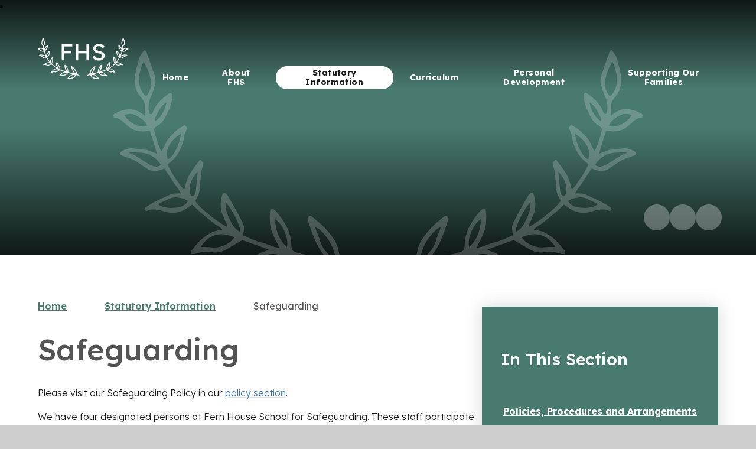

--- FILE ---
content_type: text/html
request_url: https://www.fernhouseschool.org/page/?title=Safeguarding&pid=440
body_size: 52101
content:

<!DOCTYPE html>
<!--[if IE 7]><html class="no-ios no-js lte-ie9 lte-ie8 lte-ie7" lang="en" xml:lang="en"><![endif]-->
<!--[if IE 8]><html class="no-ios no-js lte-ie9 lte-ie8"  lang="en" xml:lang="en"><![endif]-->
<!--[if IE 9]><html class="no-ios no-js lte-ie9"  lang="en" xml:lang="en"><![endif]-->
<!--[if !IE]><!--> <html class="no-ios no-js"  lang="en" xml:lang="en"><!--<![endif]-->
	<head>
		<meta http-equiv="X-UA-Compatible" content="IE=edge" />
		<meta http-equiv="content-type" content="text/html; charset=utf-8"/>
		
		<link rel="canonical" href="https://www.fernhouseschool.org/page/?title=Safeguarding&amp;pid=440">
		<script>window.FontAwesomeConfig = {showMissingIcons: false};</script><link rel="stylesheet" media="screen" href="https://cdn.juniperwebsites.co.uk/_includes/font-awesome/5.7.1/css/fa-web-font.css?cache=v4.6.58.2">
<script defer src="https://cdn.juniperwebsites.co.uk/_includes/font-awesome/5.7.1/js/fontawesome-all.min.js?cache=v4.6.58.2"></script>
<script defer src="https://cdn.juniperwebsites.co.uk/_includes/font-awesome/5.7.1/js/fa-v4-shims.min.js?cache=v4.6.58.2"></script>

		<title>Fern House School - Safeguarding</title>
		
		<style type="text/css">
			:root {
				
				--col-pri: rgb(34, 34, 34);
				
				--col-sec: rgb(136, 136, 136);
				
			}
		</style>
		
<!--[if IE]>
<script>
console = {log:function(){return;}};
</script>
<![endif]-->

<script>
	var boolItemEditDisabled;
	var boolLanguageMode, boolLanguageEditOriginal;
	var boolViewingConnect;
	var boolConnectDashboard;
	var displayRegions = [];
	var intNewFileCount = 0;
	strItemType = "page";
	strSubItemType = "page";

	var featureSupport = {
		tagging: false,
		eventTagging: false
	};
	var boolLoggedIn = false;
boolAdminMode = false;
	var boolSuperUser = false;
strCookieBarStyle = 'none';
	intParentPageID = "432";
	intCurrentItemID = 440;
	var intCurrentCatID = "";
boolIsHomePage = false;
	boolItemEditDisabled = true;
	boolLanguageEditOriginal=true;
	strCurrentLanguage='en-gb';	strFileAttachmentsUploadLocation = 'bottom';	boolViewingConnect = false;	boolConnectDashboard = false;	var objEditorComponentList = {};

</script>

<script src="https://cdn.juniperwebsites.co.uk/admin/_includes/js/mutation_events.min.js?cache=v4.6.58.2"></script>
<script src="https://cdn.juniperwebsites.co.uk/admin/_includes/js/jquery/jquery.js?cache=v4.6.58.2"></script>
<script src="https://cdn.juniperwebsites.co.uk/admin/_includes/js/jquery/jquery.prefilter.js?cache=v4.6.58.2"></script>
<script src="https://cdn.juniperwebsites.co.uk/admin/_includes/js/jquery/jquery.query.js?cache=v4.6.58.2"></script>
<script src="https://cdn.juniperwebsites.co.uk/admin/_includes/js/jquery/js.cookie.js?cache=v4.6.58.2"></script>
<script src="/_includes/editor/template-javascript.asp?cache=260126"></script>
<script src="/admin/_includes/js/functions/minified/functions.login.new.asp?cache=260126"></script>

  <script>

  </script>
<link href="https://www.fernhouseschool.org/feeds/pages.asp?pid=440&lang=en" rel="alternate" type="application/rss+xml" title="Fern House School - Safeguarding - Page Updates"><link href="https://www.fernhouseschool.org/feeds/comments.asp?title=Safeguarding&amp;item=page&amp;pid=440" rel="alternate" type="application/rss+xml" title="Fern House School - Safeguarding - Page Comments"><link rel="stylesheet" media="screen" href="/_site/css/main.css?cache=20240709">


<style>
:root {
	--col-pri: #497A6F;
	--col-sec: #545454;
	--col-ter: #c77d45;

	--col-pritxt: #fafafa;
	--col-sectxt: #fafafa;

	--font-heading: "Lexend", serif;
	--font-body: "Lexend", serif;
}
</style>


	<link rel="stylesheet" href="/_site/css/print.css" type="text/css" media="print">
	<meta name="mobile-web-app-capable" content="yes">
	<meta name="apple-mobile-web-app-capable" content="yes">
	<meta name="viewport" content="width=device-width, initial-scale=1">
	<link rel="author" href="/humans.txt">
	<link rel="icon" href="/_site/images/favicons/favicon.ico">
	<link rel="apple-touch-icon" href="/_site/images/favicons/favicon.png">

	<!-- Lexend Google Font -->
	<link rel="preconnect" href="https://fonts.googleapis.com">
	<link rel="preconnect" href="https://fonts.gstatic.com" crossorigin>
	<link href="https://fonts.googleapis.com/css2?family=Lexend:wght@100..900&display=swap" rel="stylesheet">

	<script type="text/javascript">
	var iOS = ( navigator.userAgent.match(/(iPad|iPhone|iPod)/g) ? true : false );
	if (iOS) { $('html').removeClass('no-ios').addClass('ios'); }
	</script>

	<link rel="stylesheet" media="screen" href="https://cdn.juniperwebsites.co.uk/_includes/css/content-blocks.css?cache=v4.6.58.2">
<link rel="stylesheet" media="screen" href="/_includes/css/cookie-colour.asp?cache=260126">
<link rel="stylesheet" media="screen" href="https://cdn.juniperwebsites.co.uk/_includes/css/cookies.css?cache=v4.6.58.2">
<link rel="stylesheet" media="screen" href="https://cdn.juniperwebsites.co.uk/_includes/css/cookies.advanced.css?cache=v4.6.58.2">
<link rel="stylesheet" media="screen" href="https://cdn.juniperwebsites.co.uk/_includes/css/overlord.css?cache=v4.6.58.2">
<link rel="stylesheet" media="screen" href="https://cdn.juniperwebsites.co.uk/_includes/css/templates.css?cache=v4.6.58.2">
<link rel="stylesheet" media="screen" href="/_site/css/attachments.css?cache=260126">
<link rel="stylesheet" media="screen" href="/_site/css/templates.css?cache=260126">
<style>#print_me { display: none;}</style><script src="https://cdn.juniperwebsites.co.uk/admin/_includes/js/modernizr.js?cache=v4.6.58.2"></script>

        <meta property="og:site_name" content="Fern House School" />
        <meta property="og:title" content="Safeguarding" />
        <meta property="og:image" content="https://www.fernhouseschool.org/_site/images/design/thumbnail.jpg" />
        <meta property="og:type" content="website" />
        <meta property="twitter:card" content="summary" />
</head>


    <body>


<div id="print_me"></div>
<div class="mason mason--inner mason--layout--default">
	<section class="access">
		<a class="access__anchor" name="header"></a>
		<a class="access__link" href="#mainContent" aria-label="Skip to main content" data-anchor="#mainContent" data-offset="100">Skip to content</a>
	</section>
	<header class="header" data-header="fixed flex">
		<div class="header__extras">
			<button class="menu__btn reset__button block__pri block fw__700 f__uppercase" data-toggle=".mason--menu" mason-modal="open" mason-modaltarget=".menu" mason-modalclose=".mobile__menu__bg" mason-modalparent=".header" aria-label="Close menu" aria-expanded="false" aria-controls="main__menu">	
				<div class="menu__btn__text"><i class="far fa-bars"></i><span>Menu</span></div>
			</button>
		</div>
		<div class="header__container">
			<div class="header__logo inline">
				<a href="/" class="header__logo__image block">
					<img src="/_site/images/design/logo.png" class="block" alt="Return to the homepage" />
				</a>
				<h1 class="header__logo__title">Fern House School</h1>
			</div>
		</div>
		<section class="menu" id="main__menu">
			<div class="menu__extras">
				<!-- <p>Menu Extras</p> -->

				<!-- Icon Links -->
				<nav class="icon__links" role="navigation"><ul class="reset__ul icon__links__list"><li class="icon__links__list__item inline Facebook"><a href="https://www.facebook.com/" class="reset__a icon__links__list__item__link" title="Visit our Facebook Page (Opens in a new Window)" aria-label="Visit our Facebook Page (Opens in a new Window)" target="_blank"><i class='fab fa-facebook-f'></i><span class="icon__links__list__item__text">Facebook</span></a></li><li class="icon__links__list__item inline Instagram"><a href="https://www.instagram.com/" class="reset__a icon__links__list__item__link" title="Visit our Instagram Channel (Opens in a new Window)" aria-label="Visit our Instagram Channel (Opens in a new Window)" target="_blank"><i class='fab fa-instagram'></i><span class="icon__links__list__item__text">Instagram</span></a></li><li class="icon__links__list__item inline X"><a href="/" class="reset__a icon__links__list__item__link" title="Visit our X account" aria-label="Visit our X account (Opens in same window)" target="_self"><svg class='svg-inline--fa' aria-hidden='true' role='img' xmlns='http://www.w3.org/2000/svg' viewBox='0 0 512 512'><path fill='currentColor' d='M389.2 48h70.6L305.6 224.2 487 464H345L233.7 318.6 106.5 464H35.8L200.7 275.5 26.8 48H172.4L272.9 180.9 389.2 48zM364.4 421.8h39.1L151.1 88h-42L364.4 421.8z'/></svg><span class="icon__links__list__item__text">X</span></a></li></ul></nav>	
				
				<!-- Search -->				
				<div class="search__container inline">
					<form method="post" action="/search/default.asp?pid=0" class="menu__extras__form block" id="mainSiteSearch">
						<input class="menu__extras__input" type="text" name="searchValue" title="Search The Site" placeholder="Search The Site"></input>
						<button class="menu__extras__submit reset__button" type="submit" name="Search" title="Click to perform the site search" aria-label="Click to perform the site search"><i class="fas fa-search"></i></button>
					</form>					
					<button data-toggle=".mason--find" data-focusshift=".menu__extras__input"  class="find__button reset__button inline" title="Toggle Search" aria-label="Open the Search" aria-expanded="false" aria-controls="mainSiteSearch"><i class="fas fa-search"></i></button>
				</div>
			</div>
			<nav class="menu__sidebar" role="navigation" aria-label="Main Menu">
				<ul class="menu__list reset__ul" data-columns="7, 11"><li class="menu__list__item menu__list__item--page_1"><a class="menu__list__item__link reset__a block" id="menu__page_1" href="/"><span>Home</span></a><button title="View pages within Home" class="menu__list__item__button reset__button" data-tab=".menu__list__item--page_1--expand"><i class="menu__list__item__button__icon fa fa-angle-down"></i></button></li><li class="menu__list__item menu__list__item--page_39 menu__list__item--subitems"><a class="menu__list__item__link reset__a block" id="menu__page_39" href="/page/?title=About+FHS&amp;pid=39"><span>About FHS</span></a><button title="View pages within About FHS" class="menu__list__item__button reset__button" data-tab=".menu__list__item--page_39--expand"><i class="menu__list__item__button__icon fa fa-angle-down"></i></button><ul class="menu__list__item__sub"><li class="menu__list__item menu__list__item--page_40"><a class="menu__list__item__link reset__a block" id="menu__page_40" href="/page/?title=Vision+%26amp%3B+Values&amp;pid=40"><span>Vision &amp; Values</span></a><button title="View pages within Vision &amp; Values" class="menu__list__item__button reset__button" data-tab=".menu__list__item--page_40--expand"><i class="menu__list__item__button__icon fa fa-angle-down"></i></button></li><li class="menu__list__item menu__list__item--page_48"><a class="menu__list__item__link reset__a block" id="menu__page_48" href="/page/?title=%26%238203%3B%26%238203%3B%26%238203%3B%26%238203%3B%26%238203%3B%26%238203%3B%26%238203%3BFostering+Healthy+Relationships%3A+The+Fern+House+Way%26%238203%3B%26%238203%3B%26%238203%3B%26%238203%3B%26%238203%3B%26%238203%3B%26%238203%3B%26%238203%3B%26%238203%3B%26%238203%3B%26%238203%3B%26%238203%3B%26%238203%3B%26%238203%3B%26%238203%3B%26%238203%3B%26%238203%3B%26%238203%3B%26%238203%3B%26%238203%3B%26%238203%3B&amp;pid=48"><span>&#8203;&#8203;&#8203;&#8203;&#8203;&#8203;&#8203;Fostering Healthy Relationships: The Fern House Way&#8203;&#8203;&#8203;&#8203;&#8203;&#8203;&#8203;&#8203;&#8203;&#8203;&#8203;&#8203;&#8203;&#8203;&#8203;&#8203;&#8203;&#8203;&#8203;&#8203;&#8203;</span></a><button title="View pages within &#8203;&#8203;&#8203;&#8203;&#8203;&#8203;&#8203;Fostering Healthy Relationships: The Fern House Way&#8203;&#8203;&#8203;&#8203;&#8203;&#8203;&#8203;&#8203;&#8203;&#8203;&#8203;&#8203;&#8203;&#8203;&#8203;&#8203;&#8203;&#8203;&#8203;&#8203;&#8203;" class="menu__list__item__button reset__button" data-tab=".menu__list__item--page_48--expand"><i class="menu__list__item__button__icon fa fa-angle-down"></i></button></li><li class="menu__list__item menu__list__item--page_42"><a class="menu__list__item__link reset__a block" id="menu__page_42" href="/page/?title=Governance&amp;pid=42"><span>Governance</span></a><button title="View pages within Governance" class="menu__list__item__button reset__button" data-tab=".menu__list__item--page_42--expand"><i class="menu__list__item__button__icon fa fa-angle-down"></i></button></li><li class="menu__list__item menu__list__item--page_41"><a class="menu__list__item__link reset__a block" id="menu__page_41" href="/page/?title=Connect+Education+Trust&amp;pid=41"><span>Connect Education Trust</span></a><button title="View pages within Connect Education Trust" class="menu__list__item__button reset__button" data-tab=".menu__list__item--page_41--expand"><i class="menu__list__item__button__icon fa fa-angle-down"></i></button></li><li class="menu__list__item menu__list__item--page_43"><a class="menu__list__item__link reset__a block" id="menu__page_43" href="/page/?title=Contact+Us&amp;pid=43"><span>Contact Us</span></a><button title="View pages within Contact Us" class="menu__list__item__button reset__button" data-tab=".menu__list__item--page_43--expand"><i class="menu__list__item__button__icon fa fa-angle-down"></i></button></li><li class="menu__list__item menu__list__item--page_44"><a class="menu__list__item__link reset__a block" id="menu__page_44" href="/page/?title=Attendance&amp;pid=44"><span>Attendance</span></a><button title="View pages within Attendance" class="menu__list__item__button reset__button" data-tab=".menu__list__item--page_44--expand"><i class="menu__list__item__button__icon fa fa-angle-down"></i></button></li><li class="menu__list__item menu__list__item--page_46"><a class="menu__list__item__link reset__a block" id="menu__page_46" href="/page/?title=OFSTED&amp;pid=46"><span>OFSTED</span></a><button title="View pages within OFSTED" class="menu__list__item__button reset__button" data-tab=".menu__list__item--page_46--expand"><i class="menu__list__item__button__icon fa fa-angle-down"></i></button></li><li class="menu__list__item menu__list__item--page_47"><a class="menu__list__item__link reset__a block" id="menu__page_47" href="/page/?title=Vacancies&amp;pid=47"><span>Vacancies</span></a><button title="View pages within Vacancies" class="menu__list__item__button reset__button" data-tab=".menu__list__item--page_47--expand"><i class="menu__list__item__button__icon fa fa-angle-down"></i></button></li></ul></li><li class="menu__list__item menu__list__item--page_432 menu__list__item--subitems menu__list__item--selected"><a class="menu__list__item__link reset__a block" id="menu__page_432" href="/page/?title=Statutory+Information&amp;pid=432"><span>Statutory Information</span></a><button title="View pages within Statutory Information" class="menu__list__item__button reset__button" data-tab=".menu__list__item--page_432--expand"><i class="menu__list__item__button__icon fa fa-angle-down"></i></button><ul class="menu__list__item__sub"><li class="menu__list__item menu__list__item--page_442"><a class="menu__list__item__link reset__a block" id="menu__page_442" href="/page/?title=Policies%2C+Procedures+and+Arrangements&amp;pid=442"><span>Policies, Procedures and Arrangements</span></a><button title="View pages within Policies, Procedures and Arrangements" class="menu__list__item__button reset__button" data-tab=".menu__list__item--page_442--expand"><i class="menu__list__item__button__icon fa fa-angle-down"></i></button></li><li class="menu__list__item menu__list__item--page_440 menu__list__item--selected menu__list__item--final"><a class="menu__list__item__link reset__a block" id="menu__page_440" href="/page/?title=Safeguarding&amp;pid=440"><span>Safeguarding</span></a><button title="View pages within Safeguarding" class="menu__list__item__button reset__button" data-tab=".menu__list__item--page_440--expand"><i class="menu__list__item__button__icon fa fa-angle-down"></i></button></li><li class="menu__list__item menu__list__item--page_438"><a class="menu__list__item__link reset__a block" id="menu__page_438" href="/page/?title=SEND+Report&amp;pid=438"><span>SEND Report</span></a><button title="View pages within SEND Report" class="menu__list__item__button reset__button" data-tab=".menu__list__item--page_438--expand"><i class="menu__list__item__button__icon fa fa-angle-down"></i></button></li><li class="menu__list__item menu__list__item--page_441"><a class="menu__list__item__link reset__a block" id="menu__page_441" href="/page/?title=Performance+Data&amp;pid=441"><span>Performance Data</span></a><button title="View pages within Performance Data" class="menu__list__item__button reset__button" data-tab=".menu__list__item--page_441--expand"><i class="menu__list__item__button__icon fa fa-angle-down"></i></button></li><li class="menu__list__item menu__list__item--page_434"><a class="menu__list__item__link reset__a block" id="menu__page_434" href="/page/?title=Ofsted+Report&amp;pid=434"><span>Ofsted Report</span></a><button title="View pages within Ofsted Report" class="menu__list__item__button reset__button" data-tab=".menu__list__item--page_434--expand"><i class="menu__list__item__button__icon fa fa-angle-down"></i></button></li><li class="menu__list__item menu__list__item--page_433"><a class="menu__list__item__link reset__a block" id="menu__page_433" href="/page/?title=Admissions&amp;pid=433"><span>Admissions</span></a><button title="View pages within Admissions" class="menu__list__item__button reset__button" data-tab=".menu__list__item--page_433--expand"><i class="menu__list__item__button__icon fa fa-angle-down"></i></button></li><li class="menu__list__item menu__list__item--page_435"><a class="menu__list__item__link reset__a block" id="menu__page_435" href="/page/?title=Sports+and+Pupil+Premium&amp;pid=435"><span>Sports and Pupil Premium</span></a><button title="View pages within Sports and Pupil Premium" class="menu__list__item__button reset__button" data-tab=".menu__list__item--page_435--expand"><i class="menu__list__item__button__icon fa fa-angle-down"></i></button></li><li class="menu__list__item menu__list__item--page_439"><a class="menu__list__item__link reset__a block" id="menu__page_439" href="/page/?title=Welfare&amp;pid=439"><span>Welfare</span></a><button title="View pages within Welfare" class="menu__list__item__button reset__button" data-tab=".menu__list__item--page_439--expand"><i class="menu__list__item__button__icon fa fa-angle-down"></i></button></li></ul></li><li class="menu__list__item menu__list__item--page_49 menu__list__item--subitems"><a class="menu__list__item__link reset__a block" id="menu__page_49" href="/page/?title=Curriculum&amp;pid=49"><span>Curriculum</span></a><button title="View pages within Curriculum" class="menu__list__item__button reset__button" data-tab=".menu__list__item--page_49--expand"><i class="menu__list__item__button__icon fa fa-angle-down"></i></button><ul class="menu__list__item__sub"><li class="menu__list__item menu__list__item--page_52"><a class="menu__list__item__link reset__a block" id="menu__page_52" href="/page/?title=Whole+School+Curriculum&amp;pid=52"><span>Whole School Curriculum</span></a><button title="View pages within Whole School Curriculum" class="menu__list__item__button reset__button" data-tab=".menu__list__item--page_52--expand"><i class="menu__list__item__button__icon fa fa-angle-down"></i></button></li><li class="menu__list__item menu__list__item--page_50"><a class="menu__list__item__link reset__a block" id="menu__page_50" href="/page/?title=Spiritual%2C+Moral%2C+Social+and+Cultural+Development&amp;pid=50"><span>Spiritual, Moral, Social and Cultural Development</span></a><button title="View pages within Spiritual, Moral, Social and Cultural Development" class="menu__list__item__button reset__button" data-tab=".menu__list__item--page_50--expand"><i class="menu__list__item__button__icon fa fa-angle-down"></i></button></li><li class="menu__list__item menu__list__item--page_367"><a class="menu__list__item__link reset__a block" id="menu__page_367" href="/page/?title=Be+included%2E%2E%2E%2EBe+connected&amp;pid=367"><span>Be included....Be connected</span></a><button title="View pages within Be included....Be connected" class="menu__list__item__button reset__button" data-tab=".menu__list__item--page_367--expand"><i class="menu__list__item__button__icon fa fa-angle-down"></i></button></li><li class="menu__list__item menu__list__item--page_452"><a class="menu__list__item__link reset__a block" id="menu__page_452" href="/page/?title=Primary+Autistic+Learning&amp;pid=452"><span>Primary Autistic Learning</span></a><button title="View pages within Primary Autistic Learning" class="menu__list__item__button reset__button" data-tab=".menu__list__item--page_452--expand"><i class="menu__list__item__button__icon fa fa-angle-down"></i></button></li></ul></li><li class="menu__list__item menu__list__item--page_418 menu__list__item--subitems"><a class="menu__list__item__link reset__a block" id="menu__page_418" href="/page/?title=Personal+Development&amp;pid=418"><span>Personal Development</span></a><button title="View pages within Personal Development" class="menu__list__item__button reset__button" data-tab=".menu__list__item--page_418--expand"><i class="menu__list__item__button__icon fa fa-angle-down"></i></button><ul class="menu__list__item__sub"><li class="menu__list__item menu__list__item--page_423"><a class="menu__list__item__link reset__a block" id="menu__page_423" href="/page/?title=Relationship+and+Behaviour+Guidelines&amp;pid=423"><span>Relationship and Behaviour Guidelines</span></a><button title="View pages within Relationship and Behaviour Guidelines" class="menu__list__item__button reset__button" data-tab=".menu__list__item--page_423--expand"><i class="menu__list__item__button__icon fa fa-angle-down"></i></button></li><li class="menu__list__item menu__list__item--page_421"><a class="menu__list__item__link reset__a block" id="menu__page_421" href="/page/?title=SEND&amp;pid=421"><span>SEND</span></a><button title="View pages within SEND" class="menu__list__item__button reset__button" data-tab=".menu__list__item--page_421--expand"><i class="menu__list__item__button__icon fa fa-angle-down"></i></button></li><li class="menu__list__item menu__list__item--page_420"><a class="menu__list__item__link reset__a block" id="menu__page_420" href="/page/?title=SLCN&amp;pid=420"><span>SLCN</span></a><button title="View pages within SLCN" class="menu__list__item__button reset__button" data-tab=".menu__list__item--page_420--expand"><i class="menu__list__item__button__icon fa fa-angle-down"></i></button></li><li class="menu__list__item menu__list__item--page_419"><a class="menu__list__item__link reset__a block" id="menu__page_419" href="/page/?title=Therapy&amp;pid=419"><span>Therapy</span></a><button title="View pages within Therapy" class="menu__list__item__button reset__button" data-tab=".menu__list__item--page_419--expand"><i class="menu__list__item__button__icon fa fa-angle-down"></i></button></li><li class="menu__list__item menu__list__item--page_426"><a class="menu__list__item__link reset__a block" id="menu__page_426" href="/page/?title=Wellbeing&amp;pid=426"><span>Wellbeing</span></a><button title="View pages within Wellbeing" class="menu__list__item__button reset__button" data-tab=".menu__list__item--page_426--expand"><i class="menu__list__item__button__icon fa fa-angle-down"></i></button></li><li class="menu__list__item menu__list__item--page_450"><a class="menu__list__item__link reset__a block" id="menu__page_450" href="/page/?title=Zones+of+Regulation&amp;pid=450"><span>Zones of Regulation</span></a><button title="View pages within Zones of Regulation" class="menu__list__item__button reset__button" data-tab=".menu__list__item--page_450--expand"><i class="menu__list__item__button__icon fa fa-angle-down"></i></button></li><li class="menu__list__item menu__list__item--page_422"><a class="menu__list__item__link reset__a block" id="menu__page_422" href="/page/?title=The+Woodland+Shop&amp;pid=422"><span>The Woodland Shop</span></a><button title="View pages within The Woodland Shop" class="menu__list__item__button reset__button" data-tab=".menu__list__item--page_422--expand"><i class="menu__list__item__button__icon fa fa-angle-down"></i></button></li><li class="menu__list__item menu__list__item--page_425"><a class="menu__list__item__link reset__a block" id="menu__page_425" href="/page/?title=School+Dogs&amp;pid=425"><span>School Dogs</span></a><button title="View pages within School Dogs" class="menu__list__item__button reset__button" data-tab=".menu__list__item--page_425--expand"><i class="menu__list__item__button__icon fa fa-angle-down"></i></button></li><li class="menu__list__item menu__list__item--page_448"><a class="menu__list__item__link reset__a block" id="menu__page_448" href="/page/?title=Enrichment&amp;pid=448"><span>Enrichment</span></a><button title="View pages within Enrichment" class="menu__list__item__button reset__button" data-tab=".menu__list__item--page_448--expand"><i class="menu__list__item__button__icon fa fa-angle-down"></i></button></li></ul></li><li class="menu__list__item menu__list__item--page_392 menu__list__item--subitems"><a class="menu__list__item__link reset__a block" id="menu__page_392" href="/page/?title=Supporting+Our+Families&amp;pid=392"><span>Supporting Our Families</span></a><button title="View pages within Supporting Our Families" class="menu__list__item__button reset__button" data-tab=".menu__list__item--page_392--expand"><i class="menu__list__item__button__icon fa fa-angle-down"></i></button><ul class="menu__list__item__sub"><li class="menu__list__item menu__list__item--page_447"><a class="menu__list__item__link reset__a block" id="menu__page_447" href="/page/?title=Fern+House+Term+Dates+2025%2D2026&amp;pid=447"><span>Fern House Term Dates 2025-2026</span></a><button title="View pages within Fern House Term Dates 2025-2026" class="menu__list__item__button reset__button" data-tab=".menu__list__item--page_447--expand"><i class="menu__list__item__button__icon fa fa-angle-down"></i></button></li><li class="menu__list__item menu__list__item--page_416"><a class="menu__list__item__link reset__a block" id="menu__page_416" href="/page/?title=Report+your+child+absent&amp;pid=416"><span>Report your child absent</span></a><button title="View pages within Report your child absent" class="menu__list__item__button reset__button" data-tab=".menu__list__item--page_416--expand"><i class="menu__list__item__button__icon fa fa-angle-down"></i></button></li><li class="menu__list__item menu__list__item--page_397"><a class="menu__list__item__link reset__a block" id="menu__page_397" href="/page/?title=Change+of+Contact+Details&amp;pid=397"><span>Change of Contact Details</span></a><button title="View pages within Change of Contact Details" class="menu__list__item__button reset__button" data-tab=".menu__list__item--page_397--expand"><i class="menu__list__item__button__icon fa fa-angle-down"></i></button></li><li class="menu__list__item menu__list__item--page_407"><a class="menu__list__item__link reset__a block" id="menu__page_407" href="/page/?title=Online+Safety&amp;pid=407"><span>Online Safety</span></a><button title="View pages within Online Safety" class="menu__list__item__button reset__button" data-tab=".menu__list__item--page_407--expand"><i class="menu__list__item__button__icon fa fa-angle-down"></i></button></li><li class="menu__list__item menu__list__item--page_396"><a class="menu__list__item__link reset__a block" id="menu__page_396" href="/page/?title=Transport&amp;pid=396"><span>Transport</span></a><button title="View pages within Transport" class="menu__list__item__button reset__button" data-tab=".menu__list__item--page_396--expand"><i class="menu__list__item__button__icon fa fa-angle-down"></i></button></li><li class="menu__list__item menu__list__item--page_395"><a class="menu__list__item__link reset__a block" id="menu__page_395" href="/page/?title=School+Uniform&amp;pid=395"><span>School Uniform</span></a><button title="View pages within School Uniform" class="menu__list__item__button reset__button" data-tab=".menu__list__item--page_395--expand"><i class="menu__list__item__button__icon fa fa-angle-down"></i></button></li><li class="menu__list__item menu__list__item--page_394"><a class="menu__list__item__link reset__a block" id="menu__page_394" href="/page/?title=School+Meals&amp;pid=394"><span>School Meals</span></a><button title="View pages within School Meals" class="menu__list__item__button reset__button" data-tab=".menu__list__item--page_394--expand"><i class="menu__list__item__button__icon fa fa-angle-down"></i></button></li><li class="menu__list__item menu__list__item--page_415"><a class="menu__list__item__link reset__a block" id="menu__page_415" href="/page/?title=Understanding+child+on+child+Abuse&amp;pid=415"><span>Understanding child on child Abuse</span></a><button title="View pages within Understanding child on child Abuse" class="menu__list__item__button reset__button" data-tab=".menu__list__item--page_415--expand"><i class="menu__list__item__button__icon fa fa-angle-down"></i></button></li><li class="menu__list__item menu__list__item--page_398"><a class="menu__list__item__link reset__a block" id="menu__page_398" href="/page/?title=Useful+Links&amp;pid=398"><span>Useful Links</span></a><button title="View pages within Useful Links" class="menu__list__item__button reset__button" data-tab=".menu__list__item--page_398--expand"><i class="menu__list__item__button__icon fa fa-angle-down"></i></button></li><li class="menu__list__item menu__list__item--url_4"><a class="menu__list__item__link reset__a block" id="menu__url_4" href="/page/?title=The+Felix+Project&amp;pid=31"><span>The Felix Project</span></a><button title="View pages within The Felix Project" class="menu__list__item__button reset__button" data-tab=".menu__list__item--url_4--expand"><i class="menu__list__item__button__icon fa fa-angle-down"></i></button></li><li class="menu__list__item menu__list__item--page_393"><a class="menu__list__item__link reset__a block" id="menu__page_393" href="/page/?title=News%2FEvents&amp;pid=393"><span>News/Events</span></a><button title="View pages within News/Events" class="menu__list__item__button reset__button" data-tab=".menu__list__item--page_393--expand"><i class="menu__list__item__button__icon fa fa-angle-down"></i></button></li></ul></li></ul>
			</nav>
			<button class="reset__button cover mobile__menu__bg" aria-label="Close the main menu"></button>
		</section>
	</header>
	
	<section class="hero parent" data-inview>

	<!-- Hero Values area -->

		<div class="hero__values__wrap spread--both" data-inview>

		

		<p id="hero__inner__values">
			Fern House School​​​​​​​
		</p>

		

		</div>

		<div class="hero__media"><div class="hero__slideshow" data-parallax="center" data-multiplier=".15" data-watch=".hero"><li class="hero__slideshow__item"><div class="hero__slideshow__item__image cover" data-img="/_site/data/files/images/slideshow/1A64775C72F66E5A00F57D22EC608D2D.jpg" data-alt="FHSS24-265.jpg"><div class="cover lazy__load__img"></div></div></li></div></div><div class="hero__media__ctrls hero__slideshow__controls"> <button class="reset__button default__video__button hero__slideshow__controls__prev" title="Previous Slideshow Image" aria-label="Move to the previous slideshow item"><i class="fas fa-arrow-left"></i></button> <button class="reset__button default__video__button hero__slideshow__controls__next" title="Next Slideshow Image" aria-label="Move to the next slideshow item"><i class="fas fa-arrow-right"></i></button> <button class="reset__button default__video__button hero__slideshow__controls__pause" title="Toggle Slideshow Autoplay" aria-label="Toggle the slideshow autoplay"><i class="fas fa-pause"></i><i class="fas fa-play"></i></button></div>
		<div class="hero__loadingbar"></div>

	</section>
	
		
	<main class="main container" id="mainContent" tabindex="0">		
		<div class="main__flex">
			<div class="content content--page">
				<nav class="breadcrumbs" aria-label="Breadcrumb">
					<ol class="content__path reset__ul"><li class="content__path__item content__path__item--page_1 inline"><a class="content__path__item__link reset__a" id="path__page_1" href="/">Home</a><span class="content__path__item__sep"><i class="fas fa-chevron-right"></i></span></li><li class="content__path__item content__path__item--page_432 content__path__item--selected inline"><a class="content__path__item__link reset__a" id="path__page_432" href="/page/?title=Statutory+Information&amp;pid=432">Statutory Information</a><span class="content__path__item__sep"><i class="fas fa-chevron-right"></i></span></li><li class="content__path__item content__path__item--page_440 content__path__item--selected content__path__item--final inline"><a class="content__path__item__link reset__a" id="path__page_440" href="/page/?title=Safeguarding&amp;pid=440">Safeguarding</a><span class="content__path__item__sep"><i class="fas fa-chevron-right"></i></span></li></ol>
				</nav>
				<h1 class="content__title" id="itemTitle">Safeguarding</h1>
				<a class="content__anchor" name="content"></a>
				
				<div class="content__region"><p>Please visit our Safeguarding Policy in our <a href="/page/?title=Policies%2C+Procedures+and+Arrangements&amp;pid=442">policy section</a>.</p>

<p>We have four designated persons at Fern House School for Safeguarding. These staff participate in designated safeguarding training as required.</p>

<h4>Designated staff for Safeguarding</h4>

<ul>
	<li><strong>Designated Safeguarding Lead: </strong>Laura Astarita</li>
	<li><strong>Designated Deputy Safeguarding Lead and Child Protection Officer:&nbsp;</strong>Charlotte Taylor</li>
	<li><strong>Designated Deputy Safeguarding Lead and Child Protection Officer:&nbsp;</strong>John Puddefoot</li>
	<li><strong>Child Protection Lead:&nbsp;</strong>John Emery</li>
</ul>

<p>All staff undertake Safeguarding training every three years, as well as internal training regularly.<br />
We all follow our school guidelines on reporting any Safeguarding incidents to our designated member of staff.</p>

<h4>Confirmation of Safeguarding Checks on Staff and Workers</h4>

<p>Fern House School ensures that all relevant pre- employment checks are carried out on <strong>employees and workers directly</strong>. In particular, the following specific safeguarding checks are carried out:</p>

<p>All employees/workers appointed/engaged prior to March 2002 (and with no subsequent change to their employment arrangement requiring a further check) have been subject to a <strong>check against List 99;</strong> additionally, those appointed between 1989 and March 2002 would have been subject to a <strong>satisfactory police check;</strong></p>

<ul>
	<li>All employees/workers appointed/engaged since March 2002 have been subject to a <strong>satisfactory Enhanced Criminal Records Bureau (CRB) check.</strong> This check included a <strong>check against List 99;</strong></li>
	<li>All employees/workers appointed/engaged since12th October 2009 have been subject to<strong> a satisfactory Enhanced CRB check, including a check against List 99/Independent Safeguarding Authority (ISA) Barred List;</strong></li>
	<li>All employees/workers appointed/engaged since 1st December 2012 have been subject to a satisfactory <strong>Enhanced with Barred List check through the Disclosure and Barring Service (DBS).</strong></li>
</ul>

<p>Fern House School also ensures that relevant employees, and workers engaged directly are not disqualified under the Childcare Act 2006 and the Childcare (Disqualification) Regulations 2009 from:</p>

<p><strong>Management </strong>of any of the above provision.<br />
Such employees and workers are required to sign an annual declaration to confirm that there has been no change to their criminal record and that they are not disqualified under the Childcare Disqualification Regulations.<br />
<strong>Unsupervised, regular volunteers </strong>are also subject to the above safeguarding checks.<br />
<strong>Supervised, regular volunteers</strong> are subject to the above safeguarding checks, with the current exception of the Children&rsquo;s Barred List check.<br />
<strong>All school staff and workers engaged directly </strong>are issued with photographic school ID.<br />
<strong>As appropriate, visitors to the school</strong> are asked to provide Photographic ID wherever possible.<br />
<strong>Third party organisations deploying staff or workers to the school </strong>are required to provide confirmation that pre- employment and safeguarding checks relevant to the role have been carried out.</p>

<h4>Confirmation of Safeguarding Checks on Staff and Workers</h4>

<p><em>Fern House School</em> ensures that all relevant pre-employment checks are carried out on <strong>employees and workers engaged directly. </strong>In particular, the following specific safeguarding checks are carried out:</p>

<ul>
	<li>All employees/workers appointed/engaged prior to March 2002 (and with no subsequent change to their employment arrangement requiring a further check) have been subject to <strong>a check against List 99;</strong> additionally, those appointed between 1989 and March 2002 would have been subject to <strong>a satisfactory police check;</strong></li>
	<li>All employees/workers appointed/engaged since March 2002 have been subject to <strong>a satisfactory Enhanced Criminal Records Bureau (CRB) check.</strong> This check included a <strong>check against</strong> <strong>List 99</strong>;</li>
	<li>All employees/workers appointed/engaged since 12<sup>th</sup>October 2009 have been subject to <strong>a satisfactory Enhanced CRB check, including a check against List 99/Independent Safeguarding Authority (ISA) Barred List;</strong></li>
	<li>All employees/workers appointed/engaged since 1<sup>st</sup>December 2012 have been subject to a satisfactory <strong><strong>Enhanced</strong></strong><strong><strong> with Barred List check through the Disclosure and Barring Service (DBS).</strong>​</strong></li>
</ul>

<p><em>Fern House School</em> also ensures that relevant employees, and workers engaged directly are not disqualified under the Childcare Act 2006 and the Childcare (Disqualification) Regulations 2009 from:</p>

<ul>
	<li><strong>Later Years provision</strong> &ndash; working in childcare provided by the school outside of school hours for children who are above reception age but who have not attained the age of 8.</li>
	<li><strong>Management</strong> of any of the above provision.</li>
</ul>

<p>Such employees and workers are required to sign an annual declaration to confirm that there has been no change to their criminal record and that they are not disqualified under the Childcare Disqualification Regulations.</p>

<ul>
	<li><strong>Unsupervised, regular volunteers</strong> are also subject to the above safeguarding checks.</li>
	<li><strong>Supervised, regular volunteers</strong> are subject to the above safeguarding checks, with the current exception of the Children&rsquo;s Barred List check.</li>
	<li><strong>All school staff and workers</strong> <strong>engaged directly</strong> are issued with photographic School ID.</li>
	<li><strong>As appropriate, visitors to the school</strong> are asked to provide Photographic ID wherever possible.</li>
	<li><strong>Third party organisations deploying staff or workers to the school</strong> are required to provide confirmation that pre-employment and safeguarding checks relevant to the role have been carried out.</li>
	<li><strong>The Trust has a &lsquo;Policy Statement on the Recruitment of Ex-Offenders</strong>&rsquo; which is available on request. The Trust also adheres to the principles of the Disclosure and Barring Service Code of Practice. Applicants are made aware of the Code, which can be located <a href="https://assets.publishing.service.gov.uk/government/uploads/system/uploads/attachment_data/file/474742/Code_of_Practice_for_Disclosure_and_Barring_Service_Nov_15.pdf" target="_blank">here</a></li>
</ul>
				</div>			
					
			</div>
			
				<div class="subnav__container container">
					<nav class="subnav" role="navigation" aria-label="Pages within Statutory Information">
						<a class="subnav__anchor" name="subnav"></a>
						<h2 class="subnav__title">In This Section</h2>
						<ul class="subnav__list reset__ul" role="navigation" aria-label="Pages within Statutory Information"><li class="subnav__list__item subnav__list__item--page_442 block"><a class="subnav__list__item__link reset__a block" id="subnav__page_442" href="/page/?title=Policies%2C+Procedures+and+Arrangements&amp;pid=442"><span class="inline">Policies, Procedures and Arrangements</span></a></li><li class="subnav__list__item subnav__list__item--page_440 subnav__list__item--selected subnav__list__item--final block"><a class="subnav__list__item__link reset__a block" id="subnav__page_440" href="/page/?title=Safeguarding&amp;pid=440"><span class="inline">Safeguarding</span></a></li><li class="subnav__list__item subnav__list__item--page_438 block"><a class="subnav__list__item__link reset__a block" id="subnav__page_438" href="/page/?title=SEND+Report&amp;pid=438"><span class="inline">SEND Report</span></a></li><li class="subnav__list__item subnav__list__item--page_441 block"><a class="subnav__list__item__link reset__a block" id="subnav__page_441" href="/page/?title=Performance+Data&amp;pid=441"><span class="inline">Performance Data</span></a></li><li class="subnav__list__item subnav__list__item--page_434 block"><a class="subnav__list__item__link reset__a block" id="subnav__page_434" href="/page/?title=Ofsted+Report&amp;pid=434"><span class="inline">Ofsted Report</span></a></li><li class="subnav__list__item subnav__list__item--page_433 block"><a class="subnav__list__item__link reset__a block" id="subnav__page_433" href="/page/?title=Admissions&amp;pid=433"><span class="inline">Admissions</span></a></li><li class="subnav__list__item subnav__list__item--page_435 block"><a class="subnav__list__item__link reset__a block" id="subnav__page_435" href="/page/?title=Sports+and+Pupil+Premium&amp;pid=435"><span class="inline">Sports and Pupil Premium</span></a></li><li class="subnav__list__item subnav__list__item--page_439 block"><a class="subnav__list__item__link reset__a block" id="subnav__page_439" href="/page/?title=Welfare&amp;pid=439"><span class="inline">Welfare</span></a></li></ul>
					</nav>					
				</div>
			
		</div>
		 
	</main>
				
	
	
	<footer class="footer container block__sec f__center" data-inview>		

		<a href="/" class="footer__trust__image block">
			<img src="/_site/images/design/footer-trust.png" class="block" alt="Return to the homepage" />
		</a>

		<div class="footer__legal">
			<ul class="reset__ul container footer__legal__links">
				<li class="footer__legal__links__item">
					&copy; 2026&nbsp; Fern House School
					<span class="footer__sep">│</span>
				</li>
				<li class="footer__legal__links__item">
					Website design by <a rel="nofollow" target="_blank" href="https://websites.junipereducation.org/"> Juniper Websites</a>
					<span class="footer__sep">│</span>
				</li>
				<li class="footer__legal__links__item">
					<a href="/sitemap/?pid=0">View Sitemap</a>
					<span class="footer__sep">│</span>
				</li>
				<li class="footer__legal__links__item">
					<a href="https://www.fernhouseschool.org/accessibility-statement/">Accessibility Statement</a>
					<span class="footer__sep">│</span>
				</li>
				<li class="footer__legal__links__item">
					<a href="https://www.fernhouseschool.org/accessibility.asp?level=high-vis&amp;item=page_440" title="This link will display the current page in high visibility mode, suitable for screen reader software">High Visibility</a>
					<span class="footer__sep">│</span>
				</li>
				<li class="footer__legal__links__item">
					<a href="/privacy-cookies/">Privacy Policy</a>
					<span class="footer__sep">│</span>
				</li>
				<li class="footer__legal__links__item">
					
				</li>
			</ul>
		</div>
	</footer>

	 

</div>

<!-- JS -->



<!-- /JS -->

<script>
    var strDialogTitle = 'Manage Cookies',
        strDialogSaveButton = 'Save',
        strDialogRevokeButton = 'Revoke';

    $(document).ready(function(){
        $('.cookie_information__icon, .cookie_information__close').on('click', function() {
            $('.cookie_information').toggleClass('cookie_information--active');
        });

        if ($.cookie.allowed()) {
            $('.cookie_information__icon_container').addClass('cookie_information__icon_container--hidden');
            $('.cookie_information').removeClass('cookie_information--active');
        }

        $(document).on('click', '.cookie_information__button', function() {
            var strType = $(this).data('type');
            if (strType === 'settings') {
                openCookieSettings();
            } else {
                saveCookiePreferences(strType, '');
            }
        });
        if (!$('.cookie_ui').length) {
            $('body').append($('<div>', {
                class: 'cookie_ui'
            }));
        }

        var openCookieSettings = function() {
            $('body').e4eDialog({
                diagTitle: strDialogTitle,
                contentClass: 'clublist--add',
                width: '500px',
                height: '90%',
                source: '/privacy-cookies/cookie-popup.asp',
                bind: false,
                appendTo: '.cookie_ui',
                buttons: [{
                    id: 'primary',
                    label: strDialogSaveButton,
                    fn: function() {
                        var arrAllowedItems = [];
                        var strType = 'allow';
                        arrAllowedItems.push('core');
                        if ($('#cookie--targeting').is(':checked')) arrAllowedItems.push('targeting');
                        if ($('#cookie--functional').is(':checked')) arrAllowedItems.push('functional');
                        if ($('#cookie--performance').is(':checked')) arrAllowedItems.push('performance');
                        if (!arrAllowedItems.length) strType = 'deny';
                        if (!arrAllowedItems.length === 4) arrAllowedItems = 'all';
                        saveCookiePreferences(strType, arrAllowedItems.join(','));
                        this.close();
                    }
                }, {
                    id: 'close',
                    
                    label: strDialogRevokeButton,
                    
                    fn: function() {
                        saveCookiePreferences('deny', '');
                        this.close();
                    }
                }]
            });
        }
        var saveCookiePreferences = function(strType, strCSVAllowedItems) {
            if (!strType) return;
            if (!strCSVAllowedItems) strCSVAllowedItems = 'all';
            $.ajax({
                'url': '/privacy-cookies/json.asp?action=updateUserPreferances',
                data: {
                    preference: strType,
                    allowItems: strCSVAllowedItems === 'all' ? '' : strCSVAllowedItems
                },
                success: function(data) {
                    var arrCSVAllowedItems = strCSVAllowedItems.split(',');
                    if (data) {
                        if ('allow' === strType && (strCSVAllowedItems === 'all' || (strCSVAllowedItems.indexOf('core') > -1 && strCSVAllowedItems.indexOf('targeting') > -1) && strCSVAllowedItems.indexOf('functional') > -1 && strCSVAllowedItems.indexOf('performance') > -1)) {
                            if ($(document).find('.no__cookies').length > 0) {
                                $(document).find('.no__cookies').each(function() {
                                    if ($(this).data('replacement')) {
                                        var replacement = $(this).data('replacement')
                                        $(this).replaceWith(replacement);
                                    } else {
                                        window.location.reload();
                                    }
                                });
                            }
                            $('.cookie_information__icon_container').addClass('cookie_information__icon_container--hidden');
                            $('.cookie_information').removeClass('cookie_information--active');
                            $('.cookie_information__info').find('article').replaceWith(data);
                        } else {
                            $('.cookie_information__info').find('article').replaceWith(data);
                            if(strType === 'dontSave' || strType === 'save') {
                                $('.cookie_information').removeClass('cookie_information--active');
                            } else if(strType === 'deny') {
                                $('.cookie_information').addClass('cookie_information--active');
                            } else {
                                $('.cookie_information').removeClass('cookie_information--active');
                            }
                        }
                    }
                }
            });
        }
    });
</script><script src="/_includes/js/mason.min.js?cache=260126"></script>
<script src="/_site/js/min/swiper-bundle.min.js?cache=260126"></script>
<script src="/_site/js/min/functions.min.js?cache=260126"></script>
<script src="/_site/js/min/scripts.min.js?cache=260126"></script>
<script>
var loadedJS = {"https://cdn.juniperwebsites.co.uk/_includes/font-awesome/5.7.1/js/fontawesome-all.min.js": true,"https://cdn.juniperwebsites.co.uk/_includes/font-awesome/5.7.1/js/fa-v4-shims.min.js": true,"https://cdn.juniperwebsites.co.uk/admin/_includes/js/mutation_events.min.js": true,"https://cdn.juniperwebsites.co.uk/admin/_includes/js/jquery/jquery.js": true,"https://cdn.juniperwebsites.co.uk/admin/_includes/js/jquery/jquery.prefilter.js": true,"https://cdn.juniperwebsites.co.uk/admin/_includes/js/jquery/jquery.query.js": true,"https://cdn.juniperwebsites.co.uk/admin/_includes/js/jquery/js.cookie.js": true,"/_includes/editor/template-javascript.asp": true,"/admin/_includes/js/functions/minified/functions.login.new.asp": true,"https://cdn.juniperwebsites.co.uk/admin/_includes/js/modernizr.js": true,"/_includes/js/mason.min.js": true,"/_site/js/min/swiper-bundle.min.js": true,"/_site/js/min/functions.min.js": true,"/_site/js/min/scripts.min.js": true};
var loadedCSS = {"https://cdn.juniperwebsites.co.uk/_includes/font-awesome/5.7.1/css/fa-web-font.css": true,"/_site/css/main.css": true,"https://cdn.juniperwebsites.co.uk/_includes/css/content-blocks.css": true,"/_includes/css/cookie-colour.asp": true,"https://cdn.juniperwebsites.co.uk/_includes/css/cookies.css": true,"https://cdn.juniperwebsites.co.uk/_includes/css/cookies.advanced.css": true,"https://cdn.juniperwebsites.co.uk/_includes/css/overlord.css": true,"https://cdn.juniperwebsites.co.uk/_includes/css/templates.css": true,"/_site/css/attachments.css": true,"/_site/css/templates.css": true};
</script>
<!-- Piwik --><script>var _paq = _paq || [];_paq.push(['setDownloadClasses', 'webstats_download']);_paq.push(['trackPageView']);_paq.push(['enableLinkTracking']);(function(){var u="//webstats.juniperwebsites.co.uk/";_paq.push(['setTrackerUrl', u+'piwik.php']);_paq.push(['setSiteId', '3660']);var d=document, g=d.createElement('script'), s=d.getElementsByTagName('script')[0];g.async=true;g.defer=true; g.src=u+'piwik.js'; s.parentNode.insertBefore(g,s);})();</script><noscript><p><img src="//webstats.juniperwebsites.co.uk/piwik.php?idsite=3660" style="border:0;" alt="" /></p></noscript><!-- End Piwik Code -->

</body>
</html>

--- FILE ---
content_type: application/javascript
request_url: https://www.fernhouseschool.org/_site/js/min/scripts.min.js?cache=260126
body_size: 8175
content:
"use strict";function scripts(){function i(){document.querySelector(".hero__loadingbar");var e=document.querySelector(".hero__slideshow__controls__pause");a?e.classList.add("paused"):e.classList.remove("paused")}function s(){var e=document.querySelector(".hero__loadingbar");e&&(e.style.animation="none",e.offsetHeight,e.style.animation="",e.style.animationPlayState=a?"paused":"running")}setMenuColumns(),runCustomAccordion(".menu__list",".menu__list__item__button",".menu__list__item__sub",400);var e=document.querySelector(".hero__slideshow"),t=document.querySelector(".hero__slideshow__controls__pause"),a=(createSwiper(e,!0,{init:!0,allowTouchMove:!1,slidesPerView:1,watchSlidesProgress:!0,watchSlidesVisibility:!0,slideVisibleClass:"swiper-slide-visible",speed:1e3,loop:!0,clickable:!0,effect:"fade",autoplay:!blnReducedMotion&&{delay:6e3,disableOnInteraction:!1},pagination:{el:".swiper-pagination__hero__values",clickable:!0},navigation:{prevEl:".hero__slideshow__controls__prev",nextEl:".hero__slideshow__controls__next"},extendedInit:function(){bindSwiperPause(this,t)},a11y:{enabled:!0,id:"heroSlideshow",prevSlideMessage:"Previous Slideshow Item",nextSlideMessage:"Next Slideshow Item",firstSlideMessage:"This is the first slide",lastSlideMessage:"This is the last slide",paginationBulletMessage:"Go to slide {{index}}",slideLabelMessage:"{{index}} / {{slidesLength}}"}}),!1);if(document.querySelector(".hero__slideshow__controls__pause").addEventListener("click",function(){var e=document.querySelector(".hero__loadingbar");e&&(e.style.animationPlayState||(e.style.animationPlayState="running"),a=!a,e.style.animationPlayState=a?"paused":"running",i())}),document.querySelector(".hero__slideshow__controls__next").addEventListener("click",function(){var e=a;s(),e&&(a=!0,document.querySelector(".hero__loadingbar").style.animationPlayState="paused"),i()}),document.querySelector(".swiper-pagination__hero__values").addEventListener("click",function(){var e=a;s(),e&&(a=!0,document.querySelector(".hero__loadingbar").style.animationPlayState="paused"),i()}),document.querySelector(".hero__slideshow__controls__prev").addEventListener("click",function(){var e=a;s(),e&&(a=!0,document.querySelector(".hero__loadingbar").style.animationPlayState="paused"),i()}),s(),i(),blnHome){var l=document.querySelector(".urgent__list"),n=document.querySelector(".urgent__navigation__pause");if(null!==l)createSwiper(l,!1,{init:!0,autoplay:!blnReducedMotion&&{delay:6e3,disableOnInteraction:!1},loop:!0,navigation:{prevEl:".urgent__navigation__prev",nextEl:".urgent__navigation__next"},slidesPerView:1,spaceBetween:20,speed:1e3,autoHeight:!1,watchSlidesProgress:!0,watchSlidesVisibility:!0,slideVisibleClass:"swiper-slide-visible",checkInView:!1,extendedInit:function(){bindSwiperPause(this,n)},a11y:{enabled:!0,prevSlideMessage:"Previous slide",nextSlideMessage:"Next slide",firstSlideMessage:"This is the first slide",lastSlideMessage:"This is the last slide",paginationBulletMessage:"Go to slide {{index}}",slideLabelMessage:"{{index}} / {{slidesLength}}"}});var o=document.getElementsByClassName("hero__values__list")[0];null!=o&&createSwiper(o,!1,{init:!0,autoplay:!blnReducedMotion&&{delay:6e3,disableOnInteraction:!1},speed:1e3,loop:!0,clickable:!0,centeredSlides:!1,spaceBetween:25,slidesPerView:1,grabCursor:!0,effect:"fade",watchSlidesProgress:!0,watchSlidesVisibility:!0,navigation:{nextEl:".hero__slideshow__controls__next",prevEl:".hero__slideshow__controls__prev"},pagination:{el:".swiper-pagination__hero__values",clickable:!0},extendedInit:function(){bindSwiperPause(this,t)},slideVisibleClass:"swiper-slide-visible",a11y:{enabled:!0,id:"herovalueslist",prevSlideMessage:"Previous slide",nextSlideMessage:"Next slide",firstSlideMessage:"This is the first slide",lastSlideMessage:"This is the last slide",paginationBulletMessage:"Go to slide {{index}}",slideLabelMessage:"{{index}} / {{slidesLength}}"}});var r=document.getElementsByClassName("social__news__list")[0];null!=r&&createSwiper(r,!1,{init:!0,autoplay:!1,loop:!1,centeredSlides:!1,initialSlide:1,spaceBetween:50,slidesPerView:1,grabCursor:!0,watchSlidesProgress:!0,watchSlidesVisibility:!0,navigation:{nextEl:".nav__next__social__news",prevEl:".nav__prev__social__news"},pagination:{el:".swiper-pagination-social-news",clickable:!0},slideVisibleClass:"swiper-slide-visible",breakpoints:{675:{spaceBetween:50,slidesPerView:2,centeredSlides:!1},1000:{spaceBetween:50,slidesPerView:3,centeredSlides:!0}},a11y:{enabled:!0,id:"socialnewslist",prevSlideMessage:"Previous slide",nextSlideMessage:"Next slide",firstSlideMessage:"This is the first slide",lastSlideMessage:"This is the last slide",paginationBulletMessage:"Go to slide {{index}}",slideLabelMessage:"{{index}} / {{slidesLength}}"}});var d=document.getElementsByClassName("events__list")[0];null!=d&&createSwiper(d,!1,{init:!0,autoplay:!1,loop:!1,centeredSlides:!1,initialSlide:1,spaceBetween:50,slidesPerView:1,grabCursor:!0,watchSlidesProgress:!0,watchSlidesVisibility:!0,navigation:{nextEl:".nav__next__events",prevEl:".nav__prev__events"},pagination:{el:".swiper-pagination-events",clickable:!0},slideVisibleClass:"swiper-slide-visible",breakpoints:{675:{spaceBetween:50,slidesPerView:2,centeredSlides:!1},1000:{spaceBetween:50,slidesPerView:3,centeredSlides:!0}},a11y:{enabled:!0,id:"eventslist",prevSlideMessage:"Previous slide",nextSlideMessage:"Next slide",firstSlideMessage:"This is the first slide",lastSlideMessage:"This is the last slide",paginationBulletMessage:"Go to slide {{index}}",slideLabelMessage:"{{index}} / {{slidesLength}}"}});var c=document.querySelector(".testimonials__list");if(null!==c)createSwiper(c,!1,{init:!0,autoplay:!1,centeredSlides:!0,spaceBetween:25,grabCursor:!0,slidesPerView:1,watchSlidesProgress:!0,watchSlidesVisibility:!0,navigation:{nextEl:".nav__next__testimonials",prevEl:".nav__prev__testimonials"},pagination:{el:".swiper-pagination-testimonials",clickable:!0},slideVisibleClass:"swiper-slide-visible",a11y:{enabled:!0,id:"testimonials__list",prevSlideMessage:"Previous slide",nextSlideMessage:"Next slide",firstSlideMessage:"This is the first slide",lastSlideMessage:"This is the last slide",paginationBulletMessage:"Go to slide {{index}}",slideLabelMessage:"{{index}} / {{slidesLength}}"}})}(blnInner,blnInner&&!blnAdmin&&manageContentTables(),blnForm)&&document.querySelectorAll(".content__form, form.content__block__form").forEach(function(e,i){var s=e.querySelectorAll(".form__page");if(1<s.length){var a=document.createElement("div");a.classList.add("form__page__progress"),a.dataset.formcount=i,e.parentNode.insertBefore(a,e),s.forEach(function(e,i){var s=document.createElement("div");s.classList.add("form__page__progress__item"),0===i&&s.classList.add("active"),s.dataset.pageindex=i+1;var t=document.createElement("div");t.classList.add("form__page__progress__item__circle"),t.innerHTML="<span>"+(i+1)+"</span>",s.appendChild(t),a.appendChild(s)}),document.addEventListener("click",function(e){if(e.target.closest(".form__page__pagination")){var i=e.target.closest(".form__page__pagination"),s=i.dataset.pageTo,t=i.closest("form"),a=t.parentNode.querySelector(".form__page__progress");setTimeout(function(){0<t.querySelectorAll(".content__form__error, .content__block__form__error").length||(a.querySelector('[data-pageindex="'+s+'"]').classList.add("active"),Array.from(a.children).forEach(function(e){e.dataset.pageindex!==s&&e.classList.remove("active")}))},250)}})}})}function swiperPauseToggle(e){var i=e.target.closest("[data-pause]"),s=i.getAttribute("data-pause"),t=window[s];t&&(getCurrentAutoplayState(t)?(t.autoplay.stop(),i.classList.add("active")):(t.autoplay.start(),i.classList.remove("active")))}function customScroll(e){}function mapLoaded(e,i){}document.addEventListener("DOMContentLoaded",function(){document.querySelector(".hero__media__content__video")&&document.querySelectorAll(".mason").forEach(function(e){e.classList.add("mason--video")})});var swiperPauseButtons=document.querySelectorAll("[data-pause]");swiperPauseButtons&&swiperPauseButtons.forEach(function(e){e.addEventListener("click",swiperPauseToggle)}),blnAdmin;
//# sourceMappingURL=scripts.min.js.map